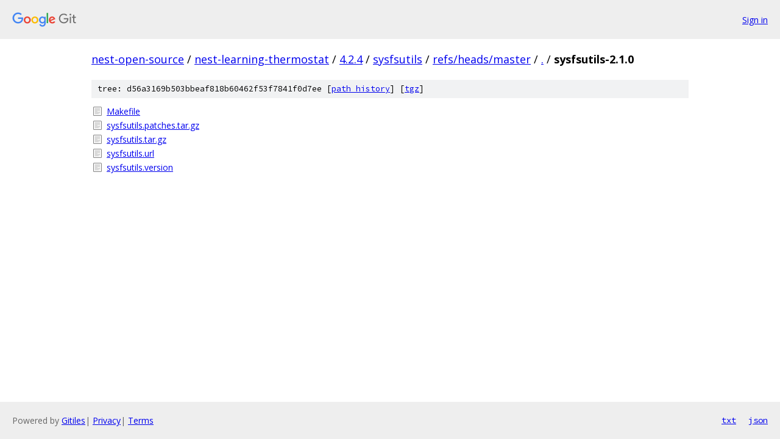

--- FILE ---
content_type: text/html; charset=utf-8
request_url: https://nest-open-source.googlesource.com/nest-learning-thermostat/4.2.4/sysfsutils/+/refs/heads/master/sysfsutils-2.1.0
body_size: 763
content:
<!DOCTYPE html><html lang="en"><head><meta charset="utf-8"><meta name="viewport" content="width=device-width, initial-scale=1"><title>sysfsutils-2.1.0 - nest-learning-thermostat/4.2.4/sysfsutils - Git at Google</title><link rel="stylesheet" type="text/css" href="/+static/base.css"><!-- default customHeadTagPart --></head><body class="Site"><header class="Site-header"><div class="Header"><a class="Header-image" href="/"><img src="//www.gstatic.com/images/branding/lockups/2x/lockup_git_color_108x24dp.png" width="108" height="24" alt="Google Git"></a><div class="Header-menu"> <a class="Header-menuItem" href="https://accounts.google.com/AccountChooser?faa=1&amp;continue=https://nest-open-source.googlesource.com/login/nest-learning-thermostat/4.2.4/sysfsutils/%2B/refs/heads/master/sysfsutils-2.1.0">Sign in</a> </div></div></header><div class="Site-content"><div class="Container "><div class="Breadcrumbs"><a class="Breadcrumbs-crumb" href="/?format=HTML">nest-open-source</a> / <a class="Breadcrumbs-crumb" href="/nest-learning-thermostat/">nest-learning-thermostat</a> / <a class="Breadcrumbs-crumb" href="/nest-learning-thermostat/4.2.4/">4.2.4</a> / <a class="Breadcrumbs-crumb" href="/nest-learning-thermostat/4.2.4/sysfsutils/">sysfsutils</a> / <a class="Breadcrumbs-crumb" href="/nest-learning-thermostat/4.2.4/sysfsutils/+/refs/heads/master">refs/heads/master</a> / <a class="Breadcrumbs-crumb" href="/nest-learning-thermostat/4.2.4/sysfsutils/+/refs/heads/master/">.</a> / <span class="Breadcrumbs-crumb">sysfsutils-2.1.0</span></div><div class="TreeDetail"><div class="u-sha1 u-monospace TreeDetail-sha1">tree: d56a3169b503bbeaf818b60462f53f7841f0d7ee [<a href="/nest-learning-thermostat/4.2.4/sysfsutils/+log/refs/heads/master/sysfsutils-2.1.0">path history</a>] <span>[<a href="/nest-learning-thermostat/4.2.4/sysfsutils/+archive/refs/heads/master/sysfsutils-2.1.0.tar.gz">tgz</a>]</span></div><ol class="FileList"><li class="FileList-item FileList-item--regularFile" title="Regular file - Makefile"><a class="FileList-itemLink" href="/nest-learning-thermostat/4.2.4/sysfsutils/+/refs/heads/master/sysfsutils-2.1.0/Makefile">Makefile</a></li><li class="FileList-item FileList-item--regularFile" title="Regular file - sysfsutils.patches.tar.gz"><a class="FileList-itemLink" href="/nest-learning-thermostat/4.2.4/sysfsutils/+/refs/heads/master/sysfsutils-2.1.0/sysfsutils.patches.tar.gz">sysfsutils.patches.tar.gz</a></li><li class="FileList-item FileList-item--regularFile" title="Regular file - sysfsutils.tar.gz"><a class="FileList-itemLink" href="/nest-learning-thermostat/4.2.4/sysfsutils/+/refs/heads/master/sysfsutils-2.1.0/sysfsutils.tar.gz">sysfsutils.tar.gz</a></li><li class="FileList-item FileList-item--regularFile" title="Regular file - sysfsutils.url"><a class="FileList-itemLink" href="/nest-learning-thermostat/4.2.4/sysfsutils/+/refs/heads/master/sysfsutils-2.1.0/sysfsutils.url">sysfsutils.url</a></li><li class="FileList-item FileList-item--regularFile" title="Regular file - sysfsutils.version"><a class="FileList-itemLink" href="/nest-learning-thermostat/4.2.4/sysfsutils/+/refs/heads/master/sysfsutils-2.1.0/sysfsutils.version">sysfsutils.version</a></li></ol></div></div> <!-- Container --></div> <!-- Site-content --><footer class="Site-footer"><div class="Footer"><span class="Footer-poweredBy">Powered by <a href="https://gerrit.googlesource.com/gitiles/">Gitiles</a>| <a href="https://policies.google.com/privacy">Privacy</a>| <a href="https://policies.google.com/terms">Terms</a></span><span class="Footer-formats"><a class="u-monospace Footer-formatsItem" href="?format=TEXT">txt</a> <a class="u-monospace Footer-formatsItem" href="?format=JSON">json</a></span></div></footer></body></html>